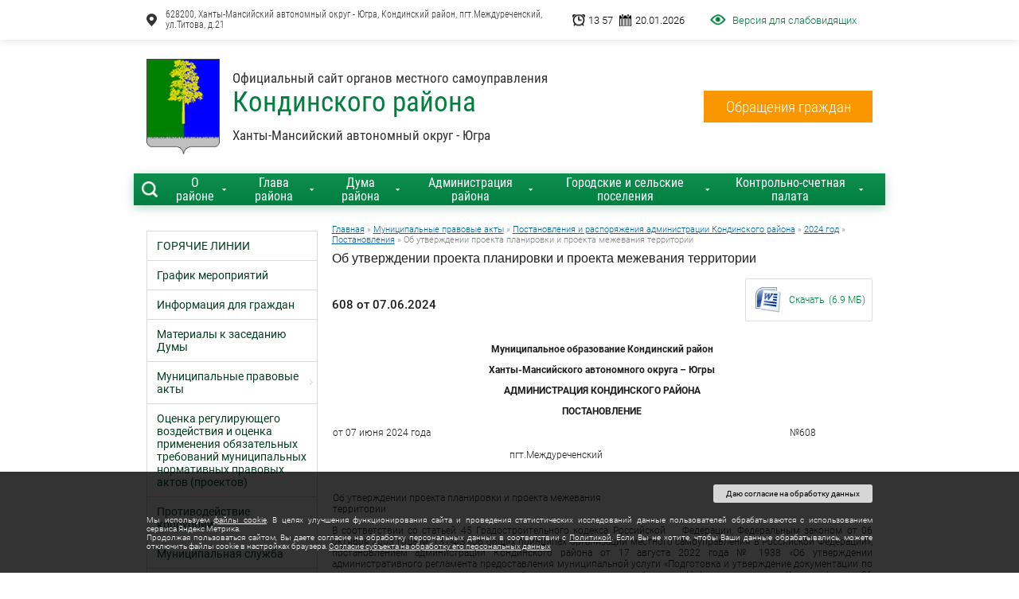

--- FILE ---
content_type: text/html; charset=UTF-8
request_url: https://admkonda.ru/documents/22696.html
body_size: 70053
content:
<!DOCTYPE html>
<html>
	<head><meta name="Content-Type" content="text/html; charset=utf-8" />
<script language="javascript" type="text/javascript" src="/cms_js/jquery.js"></script>
<script language="javascript" type="text/javascript" src="/cms_js/jquery.cookie.js"></script>
<script language="javascript" type="text/javascript" src="/pphoto/jquery.prettyPhoto.js"></script>
<script language="javascript" type="text/javascript" src="/cms_js/pickmeup.min.js"></script>
<script language="javascript" type="text/javascript" src="/cms_js/kl83.js"></script>
<script language="javascript" type="text/javascript" src="/inc_filemanager/standalone.js"></script>
<script language="javascript" type="text/javascript" src="/cms_js/polls.js"></script>
<script language="javascript" type="text/javascript" src="/cms_js/jwplayer/jwplayer.js"></script>
<script language="javascript" type="text/javascript" src="/cms_js/videogallery.js"></script>
<script language="javascript" type="text/javascript" src="/cms_js/cookie-accept.js"></script>
<script language="javascript" type="text/javascript" src="/cms_js/editlog.js"></script>
<script language="javascript" type="text/javascript" src="/cms_js/jquery.nivo.slider.js"></script>
<script language="javascript" type="text/javascript" src="/cms_js/documents-signature.js"></script>
<link rel="stylesheet" href="/pphoto/prettyPhoto.css" />
<link rel="stylesheet" href="/cms_css/nivo-slider.css" />
<link rel="stylesheet" href="/cms_css/nivo-slider-theme/default.css" />
<link rel="stylesheet" href="/cms_css/pickmeup.css" />
<link rel="stylesheet" href="/cms_css/kl83.css" />
<link rel="stylesheet" href="/cms_css/client-form.css" />
<link rel="stylesheet" href="/cms_css/polls.css" />
<link rel="stylesheet" href="/cms_css/photogallery.css" />
<link rel="stylesheet" href="/cms_css/videogallery.css" />
<link rel="stylesheet" href="/cms_css/documents.css" /><title>Кондинский район | Об утверждении проекта планировки и проекта межевания территории</title><meta name="keywords" content=""/><meta name="description" content=""/>
		<meta http-equiv="X-UA-Compatible" content="IE=edge">
		<meta name="viewport" content="width=device-width, initial-scale=1">
		
		<link rel="icon" sizes="64x64" type="image/png" href="/favicon.png"/>
		
		<!-- Bootstrap -->
		<link href="/bootstrap5/bootstrap.css" rel="stylesheet"/>
		
		<!-- Fontawesome5 -->
		<link href="/cms_css/fontawesome/css/all.css" rel="stylesheet"/>
		
				
        <link href="/css/fonts/roboto/stylesheet.css" rel="stylesheet" />
        <link href="/css/fonts/roboto-condensed/stylesheet.css" rel="stylesheet" />
		
		<link rel="stylesheet" href="/js/swiper/swiper.min.css"/>
		<script src="/js/swiper/swiper.min.js"></script>
		
		<link href="/css/base.css" rel="stylesheet"/>
		
		<!-- Изменение цветовой гаммы -->
		<link href="/colors/2/color-patch.css" rel="stylesheet"/>
		
		<script type="text/javascript" src="/js/base.js"></script>
	</body>
	
	<body>
		
		<div class="tmpl-header-line">
			<div class="container">
				<div class="block-wrapper">
					
					<div class="block1">
						<div class="tmpl-address d-none d-sm-block">628200, Ханты-Мансийский автономный округ - Югра, Кондинский район, пгт.Междуреченский, ул.Титова, д.21</div>
					</div>
					
					<div class="block2">
						
						<div class="tmpl-timedate-wrapper d-none d-md-block">
							<div class="tmpl-timedate">
								<div class="Time"></div>
								<div class="Day"></div>
							</div>
						</div>
										
						<div class="tmpl-version d-none d-sm-block" id="check-look"><span>Версия для слабовидящих</span><div class="vertfix"></div></div>
						
					</div>
				
				</div>
			</div>
		</div>
		
		<div class="tmpl-header">
			<div class="container page" style="position:relative">
				<div class="block-wrapper">
					
					<div class="tmpl-sitename-body">
						<div class="tmpl-gerb"><p><a href="/"><img src="/tinybrowser/images/gerb0.png" alt="изображение герба администрации Кондинского района" width="103" height="135" /></a></p></div>
						<div class="tmpl-sitename"><div class="tmpl-sub">Официальный сайт органов местного самоуправления</div>
<p><a title="ссылка ведущая на главную страницу сайта" href="/">Кондинского района</a></p>
<div class="tmpl-small">Ханты-Мансийский автономный округ - Югра</div></div>
					</div>
					
					<div class="tmpl-contacts-top">
												<a href="/letters/index.html" class="tmpl-priemnaya mt-0">Обращения граждан</a>
					</div>
					
				</div>
			</div>
		</div>
		
		<div class="tmpl-mainmenu-wrapper">
			<div class="container tmpl-mainmenu">
				<div class="tmpl-search d-none d-sm-block" title="Поиск по сайту"></div>
				<div id="search" class="d-none d-sm-block">
					<form action="/index.html">
						<input type="hidden" name="action" value="search"/>
						<input type="text" placeholder="Поиск по сайту" name="text"/>
					</form>
				</div>
				<nav class="navbar navbar-expand-sm">
					<a href="/index.html?action=search" class="tmpl-search-link"></a>
					<button class="navbar-toggler" type="button" data-bs-toggle="collapse" data-bs-target="#navbarNav" aria-controls="navbarNav" aria-expanded="false" aria-label="Toggle navigation">
						<div class="nav-icon-wrapper">
							<div class="nav-icon">
								<span></span>
								<span></span>
								<span></span>
							</div>
						</div>
					</button>
					<div class="navbar-brand d-flex d-sm-none">Меню</div>
					<div class="collapse navbar-collapse" id="navbarNav">
						<ul class="navbar-nav"><li class="nav-item dropdown inactive submenu-exist"><a href="#" class="nav-link">О районе</a><ul class="dropdown-menu"><li class="inactive"><a href="/12-noyabrya-den-obrazovaniya-kondinskogo-rayona.html">12 ноября - день образования Кондинского района</a></li><li class="inactive"><a href="/sovremennyy-oblik-kondy.html">Современный облик Конды</a></li><li class="inactive"><a href="/oficial-nye-simvoly.html">Официальные символы</a></li><li class="inactive"><a href="/ustav-rayona.html">Устав</a></li><li class="inactive"><a href="/nagrady-kondinskogo-rayona.html">Награды Кондинского района</a></li><li class="inactive"><a href="/pamyatniki-i-obeliski-kondinskogo-rayona-0.html">Памятники и обелиски Кондинского района</a></li><li class="inactive"><a href="/ser-kondinkogo-rayona.html">Стратегия социально-экономического развития Кондинского района</a></li><li class="inactive"><a href="/raion-sotrudnichestvo.html">Сотрудничество</a></li><li class="inactive"><a href="/smi.html">СМИ</a></li><li class="inactive"><a href="/turizm.html">Туризм</a></li><li class="inactive"><a href="/obshcestvennye-sovety.html">Общественные советы</a></li><li class="inactive"><a href="/obshcestvennye-ob-edineniya-i-nko.html">Общественные объединения и НКО</a></li></ul></li><li class="nav-item dropdown inactive submenu-exist"><a href="#" class="nav-link">Глава района</a><ul class="dropdown-menu"><li class="inactive"><a href="/glava-rayona.html">Глава района</a></li><li class="inactive"><a href="/polnomochiya-glavy-rayona.html">Полномочия главы района</a></li><li class="inactive"><a href="/otchety-i-doklady-glavy-rayona.html">Отчеты и доклады главы района</a></li></ul></li><li class="nav-item dropdown inactive submenu-exist"><a href="#" class="nav-link">Дума района</a><ul class="dropdown-menu"><li class="inactive"><a href="/dumaKR.html">Общая информация</a></li><li class="inactive"><a href="/deputaty.html">Депутаты</a></li><li class="inactive"><a href="/predsedatel-dumy-kondinskogo-rayona.html">Председатель Думы Кондинского района</a></li><li class="inactive"><a href="/struktura-dumy-kondinskogo-rayona.html">Структура Думы Кондинского района</a></li><li class="inactive"><a href="/deputatskaya-fraktciya-vpp-edinaya-rossiya-v-dume-kondinskogo-rayona.html">Депутатские объединения</a></li><li class="inactive"><a href="/lichnyy-priem-grazhdan-duma.html">Обращения граждан</a></li><li class="inactive"><a href="/zasedaniya-dumy.html">Заседания Думы</a></li><li class="inactive"><a href="http://admkonda.ru/documents/7.html">Решения Думы района</a></li><li class="inactive"><a href="/poryadok-obzhalovaniya-munitcipal-nykh-pravovykh-aktov.html">Порядок обжалования МПА</a></li><li class="inactive"><a href="/monitoring-pravoprimeneniya.html">Мониторинг правоприменения</a></li><li class="inactive"><a href="/obshcestvennye-obsuzhdeniya-i-publichnye-slushaniya-po-proektam-mpa-dumy-rayona.html">Общественные обсуждения и публичные слушания по проектам МПА Думы района</a></li><li class="inactive"><a href="/informatciya-o-rezul-tatakh-proverok.html">Информация о результатах проверок</a></li><li class="inactive"><a href="/duma-informatcionnye-sistemy.html">Информационные системы</a></li></ul></li><li class="nav-item dropdown inactive submenu-exist"><a href="#" class="nav-link">Администрация района</a><ul class="dropdown-menu"><li class="inactive"><a href="/adm-KR.html">Общая информация</a></li><li class="inactive"><a href="/admkr.html">Руководство</a></li><li class="inactive"><a href="/struktura-administratcii-kondinskogo-rayona.html">Структура администрации</a></li><li class="inactive"><a href="/polnomochiya-administratcii-rayona.html">Полномочия администрации района</a></li><li class="inactive"><a href="/pryamye-e-firy-glavy-rayona-i-ego-zamestiteley.html">Прямые эфиры главы района и его заместителей</a></li><li class="inactive"><a href="/lichnyy-priem-grazhdan.html">Обращения граждан</a></li><li class="inactive"><a href="/komissii-i-sovety-0.html">Комиссии и Советы</a></li><li class="inactive"><a href="/gosudarstvennye-i-munitcipal-nye-uslugi.html">Государственные и муниципальные услуги</a></li><li class="inactive"><a href="/adm-mz.html">Муниципальный заказ</a></li><li class="inactive"><a href="/adm-programmy.html">Муниципальные программы</a></li><li class="inactive"><a href="/munitcipal-nyy-kontrol.html">Муниципальный контроль</a></li><li class="inactive"><a href="/podvedomstvennye-uchrezhdeniya.html">Подведомственные учреждения</a></li><li class="inactive"><a href="/documents/534.html">Муниципальные правовые акты</a></li><li class="inactive"><a href="/poryadok-obzhalovaniya-mpa-2.html">Порядок обжалования МПА</a></li><li class="inactive"><a href="/adm-monitoring-pravoprimeneniya.html">Мониторинг правоприменения</a></li><li class="inactive"><a href="/sotcial-no-trudovye-otnosheniya.html">Социально-трудовые отношения</a></li><li class="inactive"><a href="/informacionnye-sistemy.html">Информационные системы</a></li></ul></li><li class="nav-item dropdown inactive submenu-exist"><a href="#" class="nav-link">Городские и сельские поселения </a><ul class="dropdown-menu"><li class="inactive"><a href="/gp-kondinskoe.html">гп. Кондинское</a></li><li class="inactive"><a href="http://admkuma.ru">гп. Куминский</a></li><li class="inactive"><a href="http://www.lugovoikonda.ru/">гп. Луговой</a></li><li class="inactive"><a href="/gp-mezhdurechenskiy.html">гп. Междуреченский</a></li><li class="inactive"><a href="/gp-mortka.html">гп. Мортка</a></li><li class="inactive"><a href="/sp-bolchary.html">сп. Болчары</a></li><li class="inactive"><a href="/sp-Leushi.html">сп. Леуши</a></li><li class="inactive"><a href="http://admmul.ru/">сп. Мулымья</a></li><li class="inactive"><a href="http://adm-polov.ru/">сп. Половинка</a></li><li class="inactive"><a href="http://www.shugur.ru/">сп. Шугур</a></li><li class="inactive"><a href="/rezul-taty-e-ffektivnosti-deyatel-nosti-omsu-gorodskikh-i-sel-skikh-poseleniy.html">Результаты эффективности деятельности ОМСУ городских и сельских поселений</a></li></ul></li><li class="nav-item dropdown inactive submenu-exist"><a href="/ksp.html" class="nav-link">Контрольно-счетная палата</a><ul class="dropdown-menu"><li class="inactive"><a href="/ksp.html">Общая информация</a></li><li class="inactive"><a href="/ksp-normativnye-pravovye-akty.html">Нормативные правовые акты</a></li><li class="inactive"><a href="/informatciya-o-deyatel-nosti-ksp.html">Информация о деятельности КСП</a></li><li class="inactive"><a href="/obrashceniya-grazhdan.html">Обращения граждан</a></li></ul></li></ul>
						<div class="d-sm-none"><ul class="navbar-nav"><li class="nav-item dropdown inactive "><a href="/goryachie-linii.html" class="nav-link">ГОРЯЧИЕ ЛИНИИ</a></li><li class="nav-item dropdown inactive "><a href="/grafik-meropriyatiy.html" class="nav-link">График мероприятий</a></li><li class="nav-item dropdown inactive "><a href="/informatciya-dlya-grazhdan.html" class="nav-link">Информация для граждан</a></li><li class="nav-item dropdown inactive "><a href="/materialy-k-zasedaniyu-dumy-1.html" class="nav-link">Материалы к заседанию Думы</a></li><li class="nav-item dropdown inactive submenu-exist"><a href="/documents/index.html" class="nav-link">Муниципальные правовые акты</a><ul class="dropdown-menu"><li class="inactive"><a href="/documents/8.html">Постановления и распоряжения главы района</a></li><li class="inactive"><a href="/documents/7180.html">Постановления и распоряжения председателя Думы Кондинского района</a></li><li class="inactive"><a href="/documents/7.html">Решения Думы Кондинского района</a></li><li class="inactive"><a href="/documents/534.html">Постановления и распоряжения администрации Кондинского района</a></li><li class="inactive"><a href="/documents/12319.html">Городское поселение Междуреченский</a></li><li class="inactive"><a href="/documents/1515.html">Городское поселение Мортка</a></li><li class="inactive"><a href="/documents/12320.html">Городское поселение Кондинское</a></li><li class="inactive"><a href="/documents/12317.html">Сельское поселение Болчары</a></li><li class="inactive"><a href="/documents/12321.html">Сельское поселение Леуши</a></li><li class="inactive"><a href="/documents/6736.html">Модельные правовые акты</a></li><li class="inactive"><a href="/documents/10216.html">Соглашения</a></li></ul></li><li class="nav-item dropdown inactive "><a href="/otcenka-reguliruyushcego-vozdeystviya.html" class="nav-link">Оценка регулирующего воздействия и оценка применения обязательных требований муниципальных нормативных правовых актов (проектов)</a></li><li class="nav-item dropdown inactive submenu-exist"><a href="#" class="nav-link">Противодействие коррупции</a><ul class="dropdown-menu"><li class="inactive"><a href="/obratnaya-svyaz-dlya-soobshceniy-o-faktakh-korruptcii.html">ТЕЛЕФОН ДОВЕРИЯ. Сообщи о коррупции</a></li><li class="inactive"><a href="/nezavisimaya-antikorruptcionnaya-e-kspertiza.html">Независимая антикоррупционная экспертиза</a></li><li class="inactive"><a href="/normativnye-pravovye-i-inye-akty-v-sfere-protivodeystviya-korruptcii.html">Нормативные правовые акты и иные акты в сфере противодействия коррупции</a></li><li class="inactive"><a href="/metodicheskie-materialy.html">Методические материалы</a></li><li class="inactive"><a href="/mezhvedomstvennyy-sovet-protiv-korr.html">Межведомственный Совет</a></li><li class="inactive"><a href="/plan-protivodeystviya-korruptcii-v-kondinskom-rayone.html">План противодействия коррупции</a></li><li class="inactive"><a href="/vnedrenie-antikorruptcionnykh-standartov-v-organizatciyakh.html">Внедрение антикоррупционных стандартов в организациях</a></li><li class="inactive"><a href="/profilaktika-korruptcii.html">Профилактика коррупции</a></li><li class="inactive"><a href="/formy-blanki.html">Формы документов, связанных с противодействием коррупции, для заполнения</a></li><li class="inactive"><a href="/o-predstavlenii-grazhdanami-pretenduyushcimi-na-zameshcenie-munitcipal-nykh-dolzhnostey-svedeniy-o-dokhodakh-ob-imushcestve-i-obyazatel-stvakh-imushcestvennogo-kharaktera.html">О представлении гражданами, претендующими на замещение муниципальных должностей, сведений о доходах, об имуществе и обязательствах имуще</a></li><li class="inactive"><a href="/o-predstavlenii-svedeniy-o-dokhodakh-raskhodakh-ob-imushcestve-i-obyazatel-stvakh-imushcestvennogo-kharaktera.html">О представлении сведений о доходах, расходах, об имуществе и обязательствах имущественного характера</a></li><li class="inactive"><a href="/svedeniya-o-dokhodakh-raskhodakh-ob-imushcestve-i-obyazatel-stvakh-imushcestvennogo-kharaktera-0.html">Сведения о доходах, расходах, об имуществе и обязательствах имущественного характера</a></li><li class="inactive"><a href="/svedeniya-o-srednemesyachnoy-zarabotnoy-plate.html">Сведения о среднемесячной заработной плате</a></li><li class="inactive"><a href="/korrup-deyatel-nost-komissii-konflikta-interesov.html">Деятельность комиссии по соблюдению требований к служебному поведению и урегулированию конфликта интересов</a></li><li class="inactive"><a href="/doklady-otchety-obzory-statisticheskaya-informatciya-0.html">Доклады, отчеты, обзоры, статистическая информация</a></li><li class="inactive"><a href="/chasto-zadavaemye-voprosy-0.html">Часто задаваемые вопросы</a></li></ul></li><li class="nav-item dropdown inactive "><a href="/munitcipal-naya-sluzhba-0.html" class="nav-link">Муниципальная служба</a></li><li class="nav-item dropdown inactive submenu-exist"><a href="http://admkonda.ru/komfin.html" class="nav-link">Бюджет</a><ul class="dropdown-menu"><li class="inactive"><a href="#">Открытый бюджет</a></li><li class="inactive"><a href="#">Бюджет для граждан</a></li><li class="inactive"><a href="/initciativnye-proekty.html">Народный бюджет</a></li><li class="inactive"><a href="/nalog-informatciya-dlya-grazhdan.html">Налоговая страничка</a></li><li class="inactive"><a href="/obzory-raskhodov.html">Обзоры расходов</a></li><li class="inactive"><a href="/munitcipal-nyy-dolg.html">Муниципальный долг</a></li><li class="inactive"><a href="/budzhet-normativnye-dokumenty.html">Нормативные документы</a></li><li class="inactive"><a href="/mezhbyudzhetnye-transferty-poseleniyam-rayona.html">Межбюджетные трансферты поселениям района</a></li><li class="inactive"><a href="/finansovaya-gramotnost-naseleniya.html">Финансовая грамотность населения</a></li></ul></li><li class="nav-item dropdown inactive "><a href="/proektnoe-upravlenie.html" class="nav-link">Проектное управление</a></li><li class="nav-item dropdown inactive "><a href="/adm-investitcionnaya-deyatel-nost.html" class="nav-link">Инвестиционная деятельность</a></li><li class="nav-item dropdown inactive "><a href="/innovatcionnaya-deyatel-nost.html" class="nav-link">Инновационная деятельность</a></li><li class="nav-item dropdown inactive "><a href="/invest-razvitie-konkurentcii.html" class="nav-link">Развитие конкуренции</a></li><li class="nav-item dropdown inactive "><a href="/antimonopol-nyy-komplaens.html" class="nav-link">Антимонопольный комплаенс</a></li><li class="nav-item dropdown inactive "><a href="/auktciony-i-konkursy.html" class="nav-link">Аукционы, конкурсы, публичные сервитуты, отбор юридических и физических лиц</a></li><li class="nav-item dropdown inactive "><a href="/go-i-xc.html" class="nav-link">Защита населения от ЧС</a></li><li class="nav-item dropdown inactive "><a href="/upravlenie-arkhitektury-i-gradostroitel-stva-administratcii-kondinskogo-rayona.html" class="nav-link">Градостроительная деятельность</a></li><li class="nav-item dropdown inactive submenu-exist"><a href="/zhil-e.html" class="nav-link">Жилье</a><ul class="dropdown-menu"><li class="inactive"><a href="/uluchshenie-zhilishcnykh-usloviy-grazhdan.html">Улучшение жилищных условий граждан</a></li><li class="inactive"><a href="/sokrashcenie-neprigodnogo-dlya-prozhivaniya-zhilishcnogo-fonda.html">Сокращение непригодного для проживания жилищного фонда</a></li><li class="inactive"><a href="/pereselenie-iz-avariynogo-zhil-ya.html">Переселение из аварийного жилья</a></li></ul></li><li class="nav-item dropdown inactive submenu-exist"><a href="/imushcestvennye-otnosheniya.html" class="nav-link">Имущественные отношения</a><ul class="dropdown-menu"><li class="inactive"><a href="/munitcipal-naya-sobstvennost.html">Муниципальная собственность</a></li><li class="inactive"><a href="/vyyavlenie-pravoobladateley-ob-ektov-nedvizhimosti-i-zemel-nykh-uchastkov.html">Выявление правообладателей объектов недвижимости и земельных участков</a></li><li class="inactive"><a href="https://depgosim.admhmao.ru/upravlenie-rasporyazheniya-gosudarstvennym-imushchestvom/privatizatsiya-i-arenda/prodazha-gosudarstvennogo-imushchestva/">Продажа государственного имущества</a></li></ul></li><li class="nav-item dropdown inactive "><a href="/upravlenie-po-prirodnym-resursam-i-e-kologii-administratcii-kondinskogo-rayona.html" class="nav-link">Земельные отношения</a></li><li class="nav-item dropdown inactive "><a href="/prom-agropromyshlennyy-kompleks-kondinskogo-rayona.html" class="nav-link">Агропромышленный комплекс Кондинского района</a></li><li class="nav-item dropdown inactive "><a href="/promyshlennost.html" class="nav-link">Промышленность</a></li><li class="nav-item dropdown inactive "><a href="/maloe-i-srednee-predprinimatel-stvo-0.html" class="nav-link">Малое и среднее предпринимательство</a></li><li class="nav-item dropdown inactive "><a href="/prom-malochislennye-narody-severa.html" class="nav-link">Коренные малочисленные народы Севера</a></li><li class="nav-item dropdown inactive "><a href="/mu-podderzhka-dostupa-nemunitcipal-nykh-organizatciy-kommercheskikh-nekommercheskikh-k-predostavleniyu-uslug-v-sotcial-noy-sfere.html" class="nav-link">Информация для немуниципальных поставщиков социальных услуг, в том числе СОНКО</a></li><li class="nav-item dropdown inactive "><a href="/natcional-nye-proekty.html" class="nav-link">Национальные проекты</a></li><li class="nav-item dropdown inactive "><a href="/antiterroristicheskaya-komissiya.html" class="nav-link">Противодействие терроризму и его идеологии</a></li><li class="nav-item dropdown inactive "><a href="/pushkinskaya-karta-0.html" class="nav-link">Пушкинская карта</a></li><li class="nav-item dropdown inactive "><a href="/kul-tura-dlya-shkol-nikov.html" class="nav-link">Культура для школьников</a></li><li class="nav-item dropdown inactive "><a href="/letniy-otdykh.html" class="nav-link">Летний отдых</a></li><li class="nav-item dropdown inactive "><a href="/dorozhnaya-deyatel-nost.html" class="nav-link">Дорожная деятельность</a></li><li class="nav-item dropdown inactive "><a href="/moy-brend.html" class="nav-link">МОЙ БРЕНД</a></li><li class="nav-item dropdown inactive "><a href="/personal-nye-dannye.html" class="nav-link">О персональных данных</a></li><li class="nav-item dropdown inactive "><a href="https://data.admhmao.ru/datasets/?mo=kondinskyR" class="nav-link">Открытые данные</a></li><li class="nav-item dropdown inactive "><a href="/obshcestvennoe-obsuzhdenie.html" class="nav-link">Общественное обсуждение </a></li><li class="nav-item dropdown inactive "><a href="/informatciya-dlya-grazhdan-v-sfere-ritual-nykh-uslug.html" class="nav-link">Похоронное дело (Ритуальные услуги)</a></li><li class="nav-item dropdown inactive "><a href="/gosudarstvennye-organy-i-uchrezhdeniya-0.html" class="nav-link">Государственные органы и учреждения</a></li><li class="nav-item dropdown inactive "><a href="/territorial-noe-obshcestvennoe-samoupravlenie.html" class="nav-link">Территориальное общественное самоуправление</a></li><li class="nav-item dropdown inactive "><a href="https://ikhmao.ru/izbiratelnie-komissii/kondinskiy_rayon/" class="nav-link">Территориальная избирательная комиссия</a></li></ul></div>
					</div>
				</nav>
			</div>
		</div>
		
				
		<div class="container tmpl-page page">
			<div class="row">
				
				<div class="col-xl-2 col-lg-3 col-md-3 col-sm-4 tmpl-leftside">
					<div class="tmpl-banners sidebar">
	
</div><div class="tmpl-leftmenu d-none d-sm-block">
	<ul class="nav flex-column"><li class="dropdown  inactive"><a href="/goryachie-linii.html">ГОРЯЧИЕ ЛИНИИ</a></li><li class="dropdown  inactive"><a href="/grafik-meropriyatiy.html">График мероприятий</a></li><li class="dropdown  inactive"><a href="/informatciya-dlya-grazhdan.html">Информация для граждан</a></li><li class="dropdown  inactive"><a href="/materialy-k-zasedaniyu-dumy-1.html">Материалы к заседанию Думы</a></li><li class="dropdown submenu-exist inactive"><a href="/documents/index.html">Муниципальные правовые акты</a><ul><li class="inactive"><a href="/documents/8.html">Постановления и распоряжения главы района</a></li><li class="inactive"><a href="/documents/7180.html">Постановления и распоряжения председателя Думы Кондинского района</a></li><li class="inactive"><a href="/documents/7.html">Решения Думы Кондинского района</a></li><li class="inactive"><a href="/documents/534.html">Постановления и распоряжения администрации Кондинского района</a></li><li class="inactive"><a href="/documents/12319.html">Городское поселение Междуреченский</a></li><li class="inactive"><a href="/documents/1515.html">Городское поселение Мортка</a></li><li class="inactive"><a href="/documents/12320.html">Городское поселение Кондинское</a></li><li class="inactive"><a href="/documents/12317.html">Сельское поселение Болчары</a></li><li class="inactive"><a href="/documents/12321.html">Сельское поселение Леуши</a></li><li class="inactive"><a href="/documents/6736.html">Модельные правовые акты</a></li><li class="inactive"><a href="/documents/10216.html">Соглашения</a></li></ul></li><li class="dropdown  inactive"><a href="/otcenka-reguliruyushcego-vozdeystviya.html">Оценка регулирующего воздействия и оценка применения обязательных требований муниципальных нормативных правовых актов (проектов)</a></li><li class="dropdown submenu-exist inactive"><a>Противодействие коррупции</a><ul><li class="inactive"><a href="/obratnaya-svyaz-dlya-soobshceniy-o-faktakh-korruptcii.html">ТЕЛЕФОН ДОВЕРИЯ. Сообщи о коррупции</a></li><li class="inactive"><a href="/nezavisimaya-antikorruptcionnaya-e-kspertiza.html">Независимая антикоррупционная экспертиза</a></li><li class="inactive"><a href="/normativnye-pravovye-i-inye-akty-v-sfere-protivodeystviya-korruptcii.html">Нормативные правовые акты и иные акты в сфере противодействия коррупции</a></li><li class="inactive"><a href="/metodicheskie-materialy.html">Методические материалы</a></li><li class="inactive"><a href="/mezhvedomstvennyy-sovet-protiv-korr.html">Межведомственный Совет</a></li><li class="inactive"><a href="/plan-protivodeystviya-korruptcii-v-kondinskom-rayone.html">План противодействия коррупции</a></li><li class="inactive"><a href="/vnedrenie-antikorruptcionnykh-standartov-v-organizatciyakh.html">Внедрение антикоррупционных стандартов в организациях</a></li><li class="inactive"><a href="/profilaktika-korruptcii.html">Профилактика коррупции</a></li><li class="inactive"><a href="/formy-blanki.html">Формы документов, связанных с противодействием коррупции, для заполнения</a></li><li class="inactive"><a href="/o-predstavlenii-grazhdanami-pretenduyushcimi-na-zameshcenie-munitcipal-nykh-dolzhnostey-svedeniy-o-dokhodakh-ob-imushcestve-i-obyazatel-stvakh-imushcestvennogo-kharaktera.html">О представлении гражданами, претендующими на замещение муниципальных должностей, сведений о доходах, об имуществе и обязательствах имуще</a></li><li class="inactive"><a href="/o-predstavlenii-svedeniy-o-dokhodakh-raskhodakh-ob-imushcestve-i-obyazatel-stvakh-imushcestvennogo-kharaktera.html">О представлении сведений о доходах, расходах, об имуществе и обязательствах имущественного характера</a></li><li class="inactive"><a href="/svedeniya-o-dokhodakh-raskhodakh-ob-imushcestve-i-obyazatel-stvakh-imushcestvennogo-kharaktera-0.html">Сведения о доходах, расходах, об имуществе и обязательствах имущественного характера</a></li><li class="inactive"><a href="/svedeniya-o-srednemesyachnoy-zarabotnoy-plate.html">Сведения о среднемесячной заработной плате</a></li><li class="inactive"><a href="/korrup-deyatel-nost-komissii-konflikta-interesov.html">Деятельность комиссии по соблюдению требований к служебному поведению и урегулированию конфликта интересов</a></li><li class="inactive"><a href="/doklady-otchety-obzory-statisticheskaya-informatciya-0.html">Доклады, отчеты, обзоры, статистическая информация</a></li><li class="inactive"><a href="/chasto-zadavaemye-voprosy-0.html">Часто задаваемые вопросы</a></li></ul></li><li class="dropdown  inactive"><a href="/munitcipal-naya-sluzhba-0.html">Муниципальная служба</a></li><li class="dropdown submenu-exist inactive"><a href="http://admkonda.ru/komfin.html">Бюджет</a><ul><li class="inactive"><a>Открытый бюджет</a><ul><li class="inactive"><a href="/planirovanie-byudzheta.html">Планирование бюджета</a></li><li class="inactive"><a href="/budzhet-ispolnenie-byudzheta.html">Исполнение бюджета</a></li><li class="inactive"><a href="/nalogovaya-i-byudzhetnaya-politika.html">Налоговая, долговая и бюджетная политика</a></li><li class="inactive"><a href="/mezhbyudzhetnye-transferty-poseleniyam-rayona.html">Межбюджетные отношения</a></li><li class="inactive"><a href="/monitoring-kachestva-finansovogo-menedzhmenta.html">Мониторинг качества финансового менеджмента</a></li><li class="inactive"><a href="/reestr-raskhodnykh-obyazatel-stv-budget.html">Реестр расходных обязательств</a></li><li class="inactive"><a href="/b-f-otcenka-kachestva-organizatcii-i-osushcestvleniya-byudzhetnogo-protcessa-poseleniy-kondinskogo-rayona.html">Оценка качества организации и осуществления бюджетного процесса поселений Кондинского района</a></li><li class="inactive"><a href="/byudzhet-komissii.html">Комиссии</a></li><li class="inactive"><a href="/byudzhet-informatciya-o-proverkakh.html">Финансовый контроль</a></li><li class="inactive"><a href="http://admkonda.ru/tinybrowser/files/ksp/2020/ksp-plan-raboty-na-1-polugodie-2021-goda.pdf">План контроля</a></li><li class="inactive"><a href="http://admkonda.ru/obshcestvennoe-obsuzhdenie.html">Общественное участие</a></li></ul></li><li class="inactive"><a>Бюджет для граждан</a><ul><li class="inactive"><a href="/budget-virtual-naya-priemnaya.html">Виртуальная приемная</a></li><li class="inactive"><a href="/broshyura-byudzhet-dlya-grazhdan.html">Брошюра "Бюджет для граждан"</a></li><li class="inactive"><a href="/initciativnye-proekty.html">Инициативные проекты</a></li><li class="inactive"><a href="/resheniya-o-byudzhete.html">Решения Думы о бюджете Кондинского района</a></li><li class="inactive"><a href="/ispolnenie-na-otchetnuyu-datu.html">Отчеты об исполнении бюджета Кондинского района</a></li><li class="inactive"><a href="/plan-bujet-publichnye-slushaniya.html">Публичные слушания по проекту бюджета</a></li><li class="inactive"><a href="/publichnye-slushaniya.html">Публичные слушания по исполнению бюджета</a></li><li class="inactive"><a href="http://admkonda.ru/adm-programmy.html">Муниципальные программы</a></li><li class="inactive"><a href="/munitcipal-nyy-dolg.html">Муниципальный долг</a></li><li class="inactive"><a href="http://admkonda.ru/ser-kondinkogo-rayona.html">Социально-экономическое развитие муниципального образования Кондинский район</a></li><li class="inactive"><a href="/analiticheskie-stat-i-tele-i-radioprogrammy.html">Аналитические статьи, теле- и радиопрограммы</a></li><li class="inactive"><a href="/mery-po-obespecheniyu-ispolneniya-byudzheta.html">Мобилизация дополнительных доходов</a></li><li class="inactive"><a href="https://www.nalog.ru/rn86/service/tax/">Информация о налоговых льготах</a></li><li class="inactive"><a href="/finansovaya-gramotnost-naseleniya.html">Финансовая грамотность населения</a></li><li class="inactive"><a href="http://budget.gov.ru/epbs/faces/p/Данные%20и%20сервисы/Глоссарий?_adf.ctrl-state=jg9x68j7i_4&regionId=45">Термины и понятия</a></li><li class="inactive"><a href="/budzhet-obratnaya-svyaz.html">Обратная связь</a></li></ul></li><li class="inactive"><a href="/initciativnye-proekty.html">Народный бюджет</a></li><li class="inactive"><a href="/nalog-informatciya-dlya-grazhdan.html">Налоговая страничка</a></li><li class="inactive"><a href="/obzory-raskhodov.html">Обзоры расходов</a><ul><li class="inactive"><a href="/obzor-raskhodov-2021-god.html">2021 год</a></li><li class="inactive"><a href="/obzor-raskhodov-2022-god.html">2022 год</a></li><li class="inactive"><a href="/obzor-raskhodov-2023-god.html">2023 год</a></li></ul></li><li class="inactive"><a href="/munitcipal-nyy-dolg.html">Муниципальный долг</a></li><li class="inactive"><a href="/budzhet-normativnye-dokumenty.html">Нормативные документы</a></li><li class="inactive"><a href="/mezhbyudzhetnye-transferty-poseleniyam-rayona.html">Межбюджетные трансферты поселениям района</a></li><li class="inactive"><a href="/finansovaya-gramotnost-naseleniya.html">Финансовая грамотность населения</a></li></ul></li><li class="dropdown  inactive"><a href="/proektnoe-upravlenie.html">Проектное управление</a></li><li class="dropdown  inactive"><a href="/adm-investitcionnaya-deyatel-nost.html">Инвестиционная деятельность</a></li><li class="dropdown  inactive"><a href="/innovatcionnaya-deyatel-nost.html">Инновационная деятельность</a></li><li class="dropdown  inactive"><a href="/invest-razvitie-konkurentcii.html">Развитие конкуренции</a></li><li class="dropdown  inactive"><a href="/antimonopol-nyy-komplaens.html">Антимонопольный комплаенс</a></li><li class="dropdown  inactive"><a href="/auktciony-i-konkursy.html">Аукционы, конкурсы, публичные сервитуты, отбор юридических и физических лиц</a></li><li class="dropdown  inactive"><a href="/go-i-xc.html">Защита населения от ЧС</a></li><li class="dropdown  inactive"><a href="/upravlenie-arkhitektury-i-gradostroitel-stva-administratcii-kondinskogo-rayona.html">Градостроительная деятельность</a></li><li class="dropdown submenu-exist inactive"><a href="/zhil-e.html">Жилье</a><ul><li class="inactive"><a href="/uluchshenie-zhilishcnykh-usloviy-grazhdan.html">Улучшение жилищных условий граждан</a></li><li class="inactive"><a href="/sokrashcenie-neprigodnogo-dlya-prozhivaniya-zhilishcnogo-fonda.html">Сокращение непригодного для проживания жилищного фонда</a></li><li class="inactive"><a href="/pereselenie-iz-avariynogo-zhil-ya.html">Переселение из аварийного жилья</a></li></ul></li><li class="dropdown submenu-exist inactive"><a href="/imushcestvennye-otnosheniya.html">Имущественные отношения</a><ul><li class="inactive"><a href="/munitcipal-naya-sobstvennost.html">Муниципальная собственность</a></li><li class="inactive"><a href="/vyyavlenie-pravoobladateley-ob-ektov-nedvizhimosti-i-zemel-nykh-uchastkov.html">Выявление правообладателей объектов недвижимости и земельных участков</a></li><li class="inactive"><a href="https://depgosim.admhmao.ru/upravlenie-rasporyazheniya-gosudarstvennym-imushchestvom/privatizatsiya-i-arenda/prodazha-gosudarstvennogo-imushchestva/">Продажа государственного имущества</a></li></ul></li><li class="dropdown  inactive"><a href="/upravlenie-po-prirodnym-resursam-i-e-kologii-administratcii-kondinskogo-rayona.html">Земельные отношения</a></li><li class="dropdown  inactive"><a href="/prom-agropromyshlennyy-kompleks-kondinskogo-rayona.html">Агропромышленный комплекс Кондинского района</a></li><li class="dropdown  inactive"><a href="/promyshlennost.html">Промышленность</a></li><li class="dropdown  inactive"><a href="/maloe-i-srednee-predprinimatel-stvo-0.html">Малое и среднее предпринимательство</a></li><li class="dropdown  inactive"><a href="/prom-malochislennye-narody-severa.html">Коренные малочисленные народы Севера</a></li><li class="dropdown  inactive"><a href="/mu-podderzhka-dostupa-nemunitcipal-nykh-organizatciy-kommercheskikh-nekommercheskikh-k-predostavleniyu-uslug-v-sotcial-noy-sfere.html">Информация для немуниципальных поставщиков социальных услуг, в том числе СОНКО</a></li><li class="dropdown  inactive"><a href="/natcional-nye-proekty.html">Национальные проекты</a></li><li class="dropdown  inactive"><a href="/antiterroristicheskaya-komissiya.html">Противодействие терроризму и его идеологии</a></li><li class="dropdown  inactive"><a href="/pushkinskaya-karta-0.html">Пушкинская карта</a></li><li class="dropdown  inactive"><a href="/kul-tura-dlya-shkol-nikov.html">Культура для школьников</a></li><li class="dropdown  inactive"><a href="/letniy-otdykh.html">Летний отдых</a></li><li class="dropdown  inactive"><a href="/dorozhnaya-deyatel-nost.html">Дорожная деятельность</a></li><li class="dropdown  inactive"><a href="/moy-brend.html">МОЙ БРЕНД</a></li><li class="dropdown  inactive"><a href="/personal-nye-dannye.html">О персональных данных</a></li><li class="dropdown  inactive"><a href="https://data.admhmao.ru/datasets/?mo=kondinskyR">Открытые данные</a></li><li class="dropdown  inactive"><a href="/obshcestvennoe-obsuzhdenie.html">Общественное обсуждение </a></li><li class="dropdown  inactive"><a href="/informatciya-dlya-grazhdan-v-sfere-ritual-nykh-uslug.html">Похоронное дело (Ритуальные услуги)</a></li><li class="dropdown  inactive"><a href="/gosudarstvennye-organy-i-uchrezhdeniya-0.html">Государственные органы и учреждения</a></li><li class="dropdown  inactive"><a href="/territorial-noe-obshcestvennoe-samoupravlenie.html">Территориальное общественное самоуправление</a></li><li class="dropdown  inactive"><a href="https://ikhmao.ru/izbiratelnie-komissii/kondinskiy_rayon/">Территориальная избирательная комиссия</a></li></ul>
</div><div class="tmpl-banners sidebar">
	
</div><div class="tmpl-banners sidebar">
	<p><a title="Официальный канал органов местного самоуправления Кондинского района в мессенджере MAX" href="https://max.ru/id8616001630_gos" target="_blank" rel="noopener"><img src="/tinybrowser/images/banery.banery/maks2.png" width="250" height="118" /></a></p>
<p><a title="Официальный информационный портал Объясняем РФ" href="https://объясняем.рф/"><img style="border-width: 1px;" src="/tinybrowser/images/banery.banery/obyasnyaemrf.jpg" alt="Официальный информационный портал Объясняем РФ" width="250" height="90" /></a></p>
<p><a title="Осторожно мошенники" href="/pamyatki-kpppn.html"><img src="/tinybrowser/images/banery.banery/moshenniki.jpg" alt="Осторожно мошенники" width="250" height="73" /></a></p>
<p><a title="Проверить информацию о банке, НПФ, МФО, страховой компании, УК, брокере и профессиональном участнике рынка ценных бумаг | Банк России" href="https://cbr.ru/finorg/"><img src="/tinybrowser/images/banery.banery/bank-rossii-250250.png" alt="Предупредительный список Банка России" width="250" height="250" /></a></p>
<p><a title="Частичная мобилизация. Вопросы и ответы для работодателей и работников: Департамент труда и занятости населения Ханты-Мансийского автономного округа &ndash; Югры" href="https://deptrud.admhmao.ru/chastichnaya-mobilizatsiya-voprosy-i-otvety-dlya-rabotodatel/"><img src="/tinybrowser/images/banery.banery/chast-mobilizaciya.jpg" alt="частичная мобилизация сохранение рабочих мест" width="250" height="143" /></a></p>
<p><a title="Меры поддержки для участника СВО" href="/mery-podderzhki-uchastnikam-spetcial-noy-voennoy-operatcii-i-chlenov-ikh-semey.html" target="_blank" rel="noopener"><img src="/tinybrowser/images/banery.banery/msp-svo.png" alt="меры поддержки участников сво" width="250" height="73" /></a></p>
<p><a href="/pomoshc-sem-yam-voennosluzhashcikh-i-mobilizovannykh-grazhdan.html"><img src="/tinybrowser/images/banery.banery/myvmesterf1.jpg" alt="мы вместе рф" width="250" height="250" /></a></p>
<p><a title="Книга памяти" href="/kniga-pamyati.html"><img src="/tinybrowser/images/novosti/kniga-pamyati.png" alt="книга памяти кондинского района" width="250" height="184" /></a></p>
<p><a title="мои документы Выберите нужный МФЦ" href="http://mfc.admhmao.ru/reception/"><img style="border-width: 1px;" title="Запись в МФЦ" src="/tinybrowser/images/banery.banery/moi-dokumenty.png" alt="мои документы Выберите нужный МФЦ" width="250" height="105" /></a></p>
<p class="pos-banner-hint-icon"><a title="Государственные и муниципальные слуги на ЕПГУ" href="https://www.gosuslugi.ru/"><img style="border: 1px solid black; border-width: 1px;" src="/tinybrowser/images/munuslugi/gosuslugi.png" alt="Госуслуги без очереди на портале gosuslugi.ru" width="250" height="124" /></a></p>
<p class="pos-banner-hint-icon"><a title="Жалоба на решение контрольного (надзорного) органа ведомств РФ. Подать жалобу физическому, юридическому лицу и ИП во всех регионах России." href="https://knd.gosuslugi.ru/" target="_blank" rel="noopener"><img style="border: 1px solid black; border-width: 1px;" src="/tinybrowser/images/banery.banery/zhaloba-gosuslugi.jpg" alt="госуслуги жалоба на решение контрольных органов" width="250" height="233" /></a></p>
<p><a title="Расписание транспорта" href="/raspisanie-transporta.html"><img style="border: 1px solid black; border-width: 1px;" src="/tinybrowser/images/banery.banery/raspis-transp.jpg" alt="расписание транспорта" width="250" height="109" /></a></p>
<p><a title="Карта развития Югры - команда Югры" href="https://картаразвития86.рф/"><img style="border-width: 1px;" src="/tinybrowser/images/banery.banery/kartarazvitiya86.jpg" alt="Карта развития Югры - команда Югры" width="250" height="78" /></a></p>
<p><a title="Цифровой гражданин Югры" href="https://цифровойгражданинюгры.рф/" target="_blank" rel="noopener"><img src="/tinybrowser/images/banery.banery/cg.jpg" alt="курсы для граждан цифровой гражданин югры" width="250" height="166" /></a></p>
<p><a title="Международная экологическая акция &laquo;Спасти и сохранить&raquo;: Служба по контролю и надзору в сфере охраны окружающей среды, объектов животного мира и лесных отношений Ханты-Мансийского автономного округа &ndash; Югры" href="https://prirodnadzor.admhmao.ru/formirovanie-ekologicheskoy-kultury/mezhdunarodnaya-ekologicheskaya-aktsiya-spasti-i-sokhranit/"><img style="border-width: 1px;" src="/tinybrowser/images/banery.banery/spasti-i-sohranit.png" alt="Международная экологическая акция &laquo;Спасти и сохранить&raquo;" width="250" height="181" /></a></p>
<p><a title="Наследие.дом.рф" href="https://наследие.дом.рф/?utm_source=partners&amp;utm_medium=referral&amp;utm_campaign=OKN_brand&amp;utm_content=banners&amp;utm_term=11_2025"><img style="border-width: 1px;" src="/tinybrowser/images/banery.banery/nasledie.png" width="250" height="140" /></a></p>
<p><a title="Кондинский район | Формирование благоприятных условий ведения предпринимательской деятельности" href="/adm-investitcionnaya-deyatel-nost.html"><img style="border: 1px solid black; border-width: 1px;" src="/tinybrowser/images/banery.banery/invest.jpg" alt="Инвестиционная деятельность" width="250" height="161" /></a></p>
<p><a title="Кондинский район | Бюджет в доступной форме" href="/byudzhet-v-dostupnoy-forme.html"><img style="border: 1px solid black; border-width: 1px;" src="/tinybrowser/images/banery.banery/byudzhet-dlya-grazhdan.jpg" alt="Бюджет для граждан" width="250" height="125" /></a></p>
<p><a title="Кондинский район | Народный бюджет" href="/narodnyy-byudzhet.html"><img style="border: 1px solid black; border-width: 1px;" src="/tinybrowser/images/banery.banery/narod-byudzhet1.jpg" alt="Народный бюджет" width="250" height="71" /></a></p>
<p><a title="Кондинский район | Финансовая грамотность населения" href="/finansovaya-gramotnost-naseleniya.html"><img src="/tinybrowser/images/banery.banery/fingram.jpg" alt="Финансовая грамотность населения" width="250" height="71" /></a></p>
<p><a title="Кондинский район | Налоговая страничка" href="/nalog-informatciya-dlya-grazhdan.html"><img style="border: 1px solid black; border-width: 1px;" src="/tinybrowser/images/banery.banery/nalogovaya-stranichka-mal.jpg" alt="Налоговая страничка" width="250" height="71" /></a></p>
<p><a title="Кондинский район | Налог на профессиональный доход" href="/nalog-na-professional-nyy-dokhod.html"><img style="border: 1px solid black; border-width: 1px;" src="/tinybrowser/images/banery.banery/npd.jpg" alt="налог на профессиональный доход" width="250" height="107" /></a></p>
<p><a title="Кондинский район | Тарифы без мифов" href="/inf-tarify-bez-mifov.html"><img style="border-width: 1px;" src="/tinybrowser/images/banery.banery/tarify.jpg" alt="Тарифы без мифов" width="250" height="56" /></a></p>
<p><a title="Кондинский район | Цены на нефть и товары первой необходимости" href="/tceny-na-nefteprodukty-i-na-tovary-pervoy-neobkhodimosti.html"><img src="/tinybrowser/images/banery.banery/ceny-produkty.jpg" alt="Цены на фтепродукты и товары" width="250" height="71" /></a></p>
<p><a title="Закупки малого объёма. Электронный магазин Кондинского района" href="https://zmokonda.rts-tender.ru/" target="_blank" rel="noopener"><img style="border: 1px solid black; border-width: 1px;" src="/tinybrowser/images/banery.banery/el-magazin1.jpg" alt="электронный магазин кондинского района" width="250" height="70" /></a></p>
<p><a title="Школа социального предпринимательства" href="https://шсп86.рф/"><img src="/tinybrowser/images/banery.banery/sh-s-p.jpg" alt="Школа социального предпринимательства" width="250" height="181" /></a></p>
<p><a title="Кондинский район | Доступная энергетическая инфраструктура" href="/dostupnaya-e-nergeticheskaya-infrastruktura-1.html"><img style="border: 1px solid black; border-width: 1px;" src="/tinybrowser/images/banery.banery/dostupnaya-energ-infra.jpg" alt="доступная энергетическая инфраструктура" width="250" height="55" /></a></p>
<p><a title="Кондинский район | Защита прав потребителей" href="/zashcita-prav-potrebiteley.html"><img style="border: 1px solid black; border-width: 1px;" src="/tinybrowser/images/banery.banery/zaschita-prav-potrebiteley.jpg" alt="защита прав потребителей" width="250" height="64" /></a></p>
<p><a title="Росгвардия информирует" href="https://86.rosgvard.ru/News" target="_blank" rel="noopener"><img src="/tinybrowser/images/banery.banery/rosgvardiya.jpg" alt="Новости Федеральной службы войск национальной гвардии Российской Федерации" width="250" height="73" /></a></p>
<p><a title="Правила поведения на воде в осенне-зимний период" href="/pravila-povedeniya-na-vode-v-zimniy-period-gims.html"><img src="/tinybrowser/images/banery.banery/gims-baner-zima3.jpg" alt="Правила поведения на водоемах в зимний период" width="250" height="81" /></a></p>
<p><a title="Памятки по ГО и ЧС" href="/pamyatki-gochs.html"><img style="border-width: 1px;" src="/tinybrowser/images/banery.banery/1-pamyatki-go-chs.png" alt="памятки по гражданской обороне и чрезвычайным ситуациям" width="250" height="143" /></a></p>
<p><a title="Кондинский район | Безнадзорные животные" href="/beznadzornye-zhivotnye.html"><img src="/tinybrowser/images/banery.banery/beznadzornye.jpg" alt="безнадзорные животные" width="250" height="164" /></a></p>
<p><a title="Государственная информационная система Ханты-Мансийского автономного округа &ndash; Югры &laquo;Единая информационная база домашних животных и животных без владельцев&raquo; (ГИС &laquo;Домашние животные&raquo;)" href="https://animals.admhmao.ru/animals/#/dashboard"><img src="/tinybrowser/images/banery.banery/ais-dom-zhivotnye.png" alt="ЕДИНАЯ ИНФОРМАЦИОННАЯ БАЗА ДОМАШНИХ ЖИВОТНЫХ И ЖИВОТНЫХ БЕЗ ВЛАДЕЛЬЦЕВ" width="250" height="164" /></a></p>
<p><a title="Кондинский район | Обращение с ТКО" href="/obrashcenie-s-tko.html"><img style="border: 1px solid black; border-width: 1px;" src="/tinybrowser/images/banery.banery/obraschenie-s-tko.png" alt="Обращение с твердыми коммунальными отходами" width="115" height="115" /></a>&nbsp;<a title="Карта убитых дорог" href="http://dorogi-onf.ru"><img style="border: 1px solid black; border-width: 1px;" src="/tinybrowser/images/banery.banery/karta-ubityh-dorog1.jpg" alt="Карта убитых дорог" width="115" height="115" /></a></p>
<p><a title="Кондинский район | Жилье и городская среда" href="/zhil-e-i-gorodskaya-sreda.html"><img style="border: 1px solid black; vertical-align: top; border-width: 1px;" src="/tinybrowser/images/banery.banery/uzhkh-fkgs.jpg" alt="Национальные проекты России: жилье и городская среда" width="115" height="114" /></a>&nbsp;<a title="Главная страница Ассоциации юристов России" href="https://alrf.ru/"><img style="border: 1px solid black; border-width: 1px;" src="/tinybrowser/images/banery.banery/associaciya-yuristov.jpg" alt="Ассоциация юристов Югры" width="115" height="116" /></a></p>
<p><a title="Кондинский район | Сообщи о нарушениях выплаты заработной платы!" href="/soobshci-o-narusheniyakh-vyplaty-zarabotnoy-platy.html"><img src="/tinybrowser/images/banery.banery/narusheniya-vypalty-zp-1.jpg" alt="сообщи о нарушениях выплаты заработной платы" width="115" height="116" /></a>&nbsp;<a href="/tinybrowser/fulls/images/banery.banery/prokuratura-gorl.jpg" rel="prettyPhoto[/tinybrowser/images/banery.banery/]" title="горячая линия прокуратуры по невыплатам заработной платы"><img style="border: 1px solid black; border-width: 1px;" src="/tinybrowser/images/banery.banery/prokuratura-gorl.jpg" alt="горячая линия прокуратуры по невыплатам заработной платы" width="115" height="103" /></a></p>
</div>
				</div>
				
				<div class="col-sm-8 col-xl-10 col-lg-9 col-md-9 tmpl-content">
					
										<div class="tmpl-pathway d-none d-sm-block"><a href="/">Главная</a> &raquo; <a href="/documents/index.html">Муниципальные правовые акты</a> &raquo; <a href="/documents/534.html">Постановления и распоряжения администрации Кондинского района</a> &raquo; <a href="/documents/22047.html">2024 год</a> &raquo; <a href="/documents/22048.html">Постановления</a> &raquo; Об утверждении проекта планировки и проекта межевания территории</div>
					<div class="maintitle">Об утверждении проекта планировки и проекта межевания территории</div>
					<div class="tmpl-contentblock styled clearfix">
						<div class="mdl-doc-header"><div class="doc-date">608 от 07.06.2024</div><a class="doc-download _item" href="/tinybrowser/files/dokumenty/postanovleniya/2024/2024-06-608.docx"><img width="40" height="40" src="/cms_images/doc-ico/doc.jpg" alt=""/>Скачать <span class="doc-filesize">(6.9 MБ)</span></a></div><p style="text-align: center;"><strong>Муниципальное образование Кондинский район</strong></p>
<p style="text-align: center;" align="center"><strong>Ханты-Мансийского автономного округа &ndash; Югры</strong></p>
<p style="text-align: center;"><strong>АДМИНИСТРАЦИЯ КОНДИНСКОГО РАЙОНА</strong></p>
<p style="text-align: center;"><strong>ПОСТАНОВЛЕНИЕ</strong></p>
<table width="659">
<tbody>
<tr>
<td width="223">
<p>от 07 июня 2024 года</p>
</td>
<td width="205">
<p>&nbsp;</p>
</td>
<td width="147">
<p>&nbsp;</p>
</td>
<td width="85">
<p>№608</p>
</td>
</tr>
<tr>
<td width="223">
<p>&nbsp;</p>
</td>
<td width="205">
<p>пгт.Междуреченский</p>
</td>
<td colspan="2" width="232">
<p>&nbsp;</p>
</td>
</tr>
</tbody>
</table>
<p>&nbsp;</p>
<table>
<tbody>
<tr>
<td width="404">
<p>Об утверждении проекта планировки и проекта межевания территории</p>
</td>
</tr>
</tbody>
</table>
<p style="text-align: justify;">В соответствии со статьей 45 Градостроительного кодекса Российской&nbsp;&nbsp;&nbsp; Федерации, Федеральным законом от 06 октября 2003 года № 131-ФЗ &laquo;Об общих принципах организации местного самоуправления в Российской Федерации&raquo;, постановлением администрации Кондинского района от 17 августа 2022 года № 1938 &laquo;Об утверждении административного регламента предоставления муниципальной услуги &laquo;Подготовка и утверждение документации по планировке территории&raquo;, на основании обращения акционерного общества &laquo;Нефтяная компания &laquo;Конданефть&raquo; от 31 мая 2024 года № 23, <strong>администрация Кондинского района постановляет:</strong></p>
<ol>
<li style="text-align: justify;">Принять решение о подготовке проекта планировки и проекта межевания территории в отношении земельного участка для размещения объекта &laquo;Обустройство Кондинского месторождения. Куст скважин 52 и коридоры коммуникаций&raquo; (приложение).</li>
<li style="text-align: justify;">Акционерному обществу &laquo;Нефтяная компания &laquo;Конданефть&raquo; обеспечить подготовку проекта планировки и проекта межевания территории.</li>
<li style="text-align: justify;">Постановление разместить на официальном сайте органов местного самоуправления Кондинского района.</li>
<li style="text-align: justify;">Контроль за выполнением постановления возложить на заместителя главы района А.И. Уланова.</li>
</ol>
<p>&nbsp;</p>
<p>&nbsp;</p>
<table>
<tbody>
<tr>
<td width="312">
<p>Глава района</p>
</td>
<td width="125">
<p>&nbsp;</p>
</td>
<td width="221">
<p>А.А.Мухин</p>
</td>
</tr>
</tbody>
</table><div class="editlog">Дата создания: 10-06-2024<br/>Дата последнего изменения: 10-06-2024</div>
					</div>
										
										
				</div>
				
								
			</div>
			
						
		</div>
		
		<div class="tmpl-subfooter">
			<div class="container">
				
				<div class="block1">
					<div class="title"><p>Кондинский район</p>
<script data-skip-moving="true">
  var _vikaSettings = _vikaSettings || {};
  (function (w, d, u) {
    var s = d.createElement('script');
    s.async = 1;
    s.src = u + '?' + (Date.now() / 60000 | 0);
    var h = d.getElementsByTagName('script')[0];
    h.parentNode.insertBefore(s, h);
  })(window, document,'https://vi.admhmao.ru/build-vika-launcher/launcher.js');
</script></div>
				</div>
				
				<div class="block2">
					<div class="tmpl-contacts">
						<p><a href="https://vk.com/kondaadm"><img src="/tinybrowser/images/soc-icons-footer/soc-vk.png" /></a> <a href="https://ok.ru/group/70000002918506"><img src="/tinybrowser/images/soc-icons-footer/soc-ok.png" /></a><br /><br /></p>
<div class="address">Адрес: 628200, Ханты-Мансийский автономный округ - Югра, Кондинский район, пгт.Междуреченский, ул.Титова, д.21</div>
<div class="phone">Приемная: +7(34677) 33-540</div>
<div class="email">Электронная почта: <a href="mailto:glava@admkonda.ru">glava@admkonda.ru</a></div>
<div> </div>
<p>Включена блокировка иностранных доменов. Просим при отправке сообщений использовать только почтовые серверы в доменах ".RU", ".РФ"</p>
					</div>
					<div class="tmpl-bottommenu">
						<ul class="first"></ul>
					</div>
				</div>
				
			</div>
		</div>
		
		<div class="tmpl-footer">
			<div class="container">
				
				<div class="block1">
					<a href="" class="tmpl-tobookmarks d-none d-sm-block" onclick="addFav();return false" id="fav" rel="sidebar"><span id="AddFavViaSheens">Добавить сайт в закладки</span><div class="vertfix"></div></a>
					<a href="/menu/sitemap.html" class="tmpl-sitemap d-none d-sm-block"><span>Карта сайта</span><div class="vertfix"></div></a>
					<div class="tmpl-counters"><span><!-- Yandex.Metrika informer -->
<a href="https://metrika.yandex.ru/stat/?id=78186115&amp;from=informer" target="_blank" rel="nofollow">
    <img src="https://informer.yandex.ru/informer/78186115/3_0_202020FF_000000FF_1_pageviews"
         style="width:88px; height:31px; border:0;"
         alt="Яндекс.Метрика"
         title="Яндекс.Метрика: данные за сегодня (просмотры, визиты и уникальные посетители)"
        class="ym-advanced-informer" data-cid="78186115" data-lang="ru"/>
</a>
<!-- /Yandex.Metrika informer -->

<!-- Yandex.Metrika counter -->
<script type="text/javascript">
    (function(m,e,t,r,i,k,a){
        m[i]=m[i]||function(){(m[i].a=m[i].a||[]).push(arguments)};
        m[i].l=1*new Date();
        for (var j = 0; j < document.scripts.length; j++) {if (document.scripts[j].src === r) { return; }}
        k=e.createElement(t),a=e.getElementsByTagName(t)[0],k.async=1,k.src=r,a.parentNode.insertBefore(k,a)
    })(window, document,'script','https://mc.yandex.ru/metrika/tag.js', 'ym');

    ym(78186115, 'init', {clickmap:true, accurateTrackBounce:true, trackLinks:true});
</script>
<noscript><div><img src="https://mc.yandex.ru/watch/78186115" style="position:absolute; left:-9999px;" alt="" /></div></noscript>
<!-- /Yandex.Metrika counter -->


</span><div class="vertfix"></div></div>
				</div>
				
				<div class="block2">
					<div class="tmpl-saveus d-none d-sm-block">
						<div class="stxt"><span>Поддержка/Отзыв</span></div><div class="img-i"></div><div class="stxt"><span>Ctrl+Enter</span></div>
					</div>
					<div class="tmpl-footer-content">
						<div class="ftxt"><span>&copy; 2012-2026г. Все права защищены. Создание сайта: <a href="http://www.novcit.ru">www.novcit.ru</a></span><div class="vertfix"></div></div>
					</div>
				</div>
				
			</div>
		</div>
		
		<link rel="stylesheet" href="/cms_css/saveus.css"/>
<script src="/cms_js/saveus.js"></script>

<div class="cms-bgShadow" id="saveus-bg"></div>

<div class="cms-lightbox" id="saveus-window">
	
	<form id="saveus-form">
	
		<div class="saveus-header">
			<div class="saveus-head">Сообщение об ошибке</div>
			<div class="saveus-close" onclick="saveus_close()">Закрыть</div>
		</div>
		
		<div class="saveus-text">
			<div>Отправьте нам сообщение. Мы исправим ошибку в кратчайшие сроки.</div>
			<div class="url-contaner"><b>Расположение ошибки:</b> <span id="svs-url"></span></div>
		</div>
		
		<div class="form-label">Текст ошибки:</div>
		<textarea name="errtext" id="svs-errtext"></textarea>
		<div class="form-label">Комментарий или отзыв о сайте:</div>
		<textarea name="comment" id="svs-comment"></textarea>
		
		<div class="saveus-footer">
			<div class="recaptcha">
			<input type="hidden" id="isset_recaptcha" value="0"/>			</div>
			<div class="saveus-btn setBG">Отправить</div>
		</div>
		
	</form>
	
</div>
		
		<script src="/bootstrap5/bootstrap.js"></script>
		
	</body>
</html>

--- FILE ---
content_type: text/css
request_url: https://admkonda.ru/cms_css/polls.css
body_size: 4388
content:
.plg-polls { }
.plg-polls * { -moz-box-sizing: border-box; box-sizing: border-box; }
/*.plg-polls:before,
.plg-polls:after { content: " "; display: table; }
.plg-polls:after { clear: both; }*/
.plg-polls .plg-question { margin-bottom: 12px; text-align: left; }
.plg-polls .plg-question .plg-question-text { font-weight: 400; margin-bottom: 6px; }
.plg-polls .plg-answers.lineup { display: flex; flex-wrap: wrap; flex-align: center; }
.plg-polls .plg-answer { margin-bottom: 3px; }
.plg-polls .plg-answers.lineup .plg-answer { margin-right: 16px; }
.plg-polls .plg-answer.comment { margin-top: 3px; }
.plg-polls .plg-answer input[type="checkbox"] { margin: 0 10px 0 0; display: none; }
.plg-polls .plg-answer input[type="checkbox"] + label { display: inline-block; cursor: pointer; line-height: 20px; vertical-align: top; margin: 0; font-weight: 300; }
.plg-polls .plg-answer input[type="checkbox"] + label:before { display: inline-block; content: ""; border: 2px solid #fff; box-shadow: 0 0 0 2px #9d9d9d; border-radius: 50%; cursor: pointer; width: 12px; height: 12px; margin: 0 8px 0 0; }
.plg-polls .plg-question:not(.available-1) .plg-answer input[type="checkbox"] + label:before { border-radius: 3px; }
.plg-polls .plg-answer input[type="checkbox"] + label:hover:before { background: #000; }
.plg-polls .plg-answer input[type="checkbox"]:checked + label:before { background: #000; box-shadow: 0 0 0 2px #9d9d9d; }
.plg-polls .plg-answer input[type="checkbox"]:checked + label {}
.plg-polls .plg-answer .image { position: relative; margin: 6px 0; }
.plg-polls .plg-answer .image img { border: none; max-width: 100%; }
.plg-polls .plg-answer textarea { width: 100%; height: 80px; font-weight: 300; border: 1px solid #9d9d9d; border-radius: 2px; }
.plg-polls .image-result { position: relative; }
.plg-polls .image-result img { border: none; max-width: 100%; }
.plg-polls .plg-answer.result { position: relative; background-color: #fff; padding: 3px; }
.plg-polls .plg-answer.result .result-info{ position: relative; z-index: 2; }
.plg-polls .plg-answer.result .result-line { position: absolute; left: 0; top: 0; bottom: 0; background-color: #d4d8de; z-index: 1; }
.plg-polls .g-recaptcha { margin-bottom: 16px; }
.plg-polls .plg-button { /*float: left;*/ display: inline-block; background-color: #9d9d9d; color: #fff; border-radius: 2px; padding: 6px 16px; cursor: pointer; }

/* Blue */
.blue .plg-polls .plg-answer input[type="checkbox"] + label:hover:before { background: #1a84d8; }
.blue .plg-polls .plg-answer input[type="checkbox"]:checked + label:before { background: #1a84d8; box-shadow: 0 0 0 2px #1a84d8; }
.blue .plg-polls .plg-answer input[type="checkbox"]:checked + label { color: #1a84d8; }
.blue .plg-polls .plg-answer.result .result-line { background-color: #d1ddfc; }

/* Red */
.red .plg-polls .plg-answer input[type="checkbox"] + label:hover:before { background: #960606; }
.red .plg-polls .plg-answer input[type="checkbox"]:checked + label:before { background: #960606; box-shadow: 0 0 0 2px #960606; }
.red .plg-polls .plg-answer input[type="checkbox"]:checked + label { color: #960606; }
.red .plg-polls .plg-answer.result .result-line { background-color: #ffe1e1; }


/* Admin */
/*#filters { position: relative; margin-bottom: 20px; }
#filters input { box-sizing: border-box; }
#filters select,
#filters input[type="text"] { border: 1px solid #999; border-radius: 3px; padding: 0 3px; line-height: 23px; vertical-align: top; }
#filters input[type="text"].datepicker { width: 130px; background: url("/cms_images/calendar.png") no-repeat 5px center #fff; padding-left: 25px; }
#filters select { height: 25px; }
#filters input[type="button"] { display: inline-block; height: 25px; padding: 0 6px; text-align: center; vertical-align: top; cursor: pointer; }
#filters .date-shablon { margin: 6px 0; }
#filters .date-shablon > span { display: inline-block; padding: 2px 6px; border: 1px solid #d1d1d1; line-height: 1; background-color: #fff7e3; color: #9d9d9d; cursor: pointer; margin-right: 6px; }
#filters .date-shablon > span:hover { border-color: #222; color: #222; }
*/

.plg-polls .show-comments { padding: 3px; border: 1px solid #e4e4e4; background-color: #e4e4e4; cursor: pointer; margin-bottom: -1px; }
.plg-polls .show-comments:hover { background-color: #fff; }
.plg-polls .comments { display: none; }
.plg-polls .comments > .comment { border: 1px solid #e4e4e4; margin-bottom: -1px; padding: 8px; }

--- FILE ---
content_type: text/css
request_url: https://admkonda.ru/cms_css/photogallery.css
body_size: 1692
content:

.mdl-photoalbums-back {
	display: flex;
	height: 48px;
	align-items: center;
	margin-bottom: 16px;;
}
.mdl-photoalbums-back img {
	margin-right: 8px;
}

.mdl-photoalbums {
	position: relative;
	display: grid;
	grid-template-columns: 1fr 1fr 1fr 1fr;
	grid-gap: 24px;
	margin-bottom: 24px;
}
.mdl-photoalbums .album {
	display: flex;
	flex-direction: column;
	text-decoration: none;
}
.mdl-photoalbums .album:hover {
	text-decoration: none;
}

.mdl-photoalbums .ratio-inner {
	position: relative;
	height: 0;
	border: none;
	border-radius: 1px;
	box-shadow: 0 0 0 5px #fff, 0 0 0 6px #c1c2c4;
	margin-bottom: 12px;
}
.mdl-photoalbums .ratio-4-3 {
	padding-top: 75%; /* соотношение сторон 4x3 */
}
.mdl-photoalbums .ratio-content {
	position: absolute;
	top: 0;
	right: 0;
	bottom: 0;
	left: 0;
	border-radius: 5px;
	overflow: hidden;
}
.mdl-photoalbums .ratio-content.place-holder {
	display: flex;
	align-items: center;
	justify-content: center;
}
.mdl-photoalbums .ratio-content.place-holder img {
	filter: grayscale(100%);
}
.mdl-photoalbums .album:hover .ratio-content.place-holder img {
	filter: grayscale(0);
}
.mdl-photoalbums .album .ratio-content.image img {
	width: 100%;
	height: 100%;
	object-fit: cover;
	border-radius: 4px;
	transition: all 1s ease-out;
}
.mdl-photoalbums .album:hover .ratio-content.image img {
	transform: scale(1.05);
}
.mdl-photoalbums .album .album-info .title {
	font-weight: 500;
}
.mdl-photoalbums .album .album-info .count {
	margin-top: 3px;
	font-size: 80%;
	opacity: .75;
}

@media (max-width: 1023px) {
	.mdl-photoalbums {
		grid-template-columns: 1fr 1fr;
	}
}
@media (max-width: 540px) {
	.mdl-photoalbums {
		grid-template-columns: 1fr;
	}
}

--- FILE ---
content_type: application/javascript
request_url: https://admkonda.ru/js/base.js
body_size: 5589
content:
jQuery.fn.exists = function() {
   return $(this).length;
}

$(document).ready( function() {
	
	// События для подуровней левого меню
	var limouseover = function() {
		var li = $(this);
		var ul = li.children('ul:first');
		var mwidth = li.width();
		if ( ul.exists() && ul.children(':first').exists() ) {
			ul.css( 'left', mwidth+16+'px' );
			li.children('a:first').addClass('hover');
		} else return;
		ul.css( 'visibility', 'visible' );
	}
	var limouseout = function() {
		var li = $(this);
		var ul = li.children('ul:first');
		ul.css( 'visibility', 'hidden' );
		li.children('a:first').removeClass('hover');
	}
	$('.tmpl-leftmenu ul > li').bind( 'mouseover', limouseover );
	$('.tmpl-leftmenu ul > li').bind( 'mouseout', limouseout );
	
	set_dropdown();
	$(window).resize( function() {
		set_dropdown();
	} )
	
	// Дата
	var now = new Date(), days = ['вс','пн','вт','ср','чт','пт','сб'], months = ['января','февраля','марта','апреля','мая','июня','июля','августа','сентября','октября','ноября','декабря']
	if (now.getDate()<10) { day = '0'+now.getDate() }else{ day = now.getDate() }
	if ((now.getMonth()+1)<10) { month = '0'+(now.getMonth()+1) }else{ month = (now.getMonth()+1) }
	$('.Day').html('<span>'+day+'.'+month+'.'+now.getFullYear()+'</span>')
	
	$('.tmpl-saveus').bind( 'click', function() { saveus(); } )
	
	// Версия для слабовидящих
	$('#check-look').bind( 'click', function() {
		if ($.cookie('disabled-people')){ $.cookie('disabled-people', null, {path:'/'}); } else { $.cookie('disabled-people', true, {expires: 7, path:'/'}); }
		location.reload(true);
	})
	
	// Выпадающее поле поиска
	$('.tmpl-mainmenu .tmpl-search').bind( 'click', function() {
		var block_width = $('.tmpl-mainmenu').width()-$('.tmpl-search').width();
		if ( $(this).hasClass('active') ) {
			$(this).next('#search').hide();
			$(this).removeClass('active');
			$(this).next('#search').css({width: "0", opacity: 0});
		} else {
			$(this).next('#search').show();
			$(this).addClass('active');
			$(this).next('#search').animate({width: block_width, opacity: 1}, 300);
			$(this).next('#search').find('input[name="text"]').css('width', block_width + 'px' );
		}
	} )
	
	// Закладки
	$('.tab-1').css( {'visibility':'visible', 'height':'auto'} );
	$('.tabs > ul > li > a').bind( 'click', function() {
		tabs = $(this).parents('.tabs:first');
		var tab = $(this).attr('rel');
		$(tabs).find('.tab').css( {'visibility':'hidden', 'height':'0'} );
		$(tabs).find(tab).css( {'visibility':'visible', 'height':'auto'} );
		$(tabs).find('ul > li > a').removeClass('active');
		$(this).addClass('active');		
	} )
	
	digitalClock();	
	
	// Фиксация горизонтального меню
	if ( $('.color-panel').exists() ) {
		$('.tmpl-mainmenu-wrapper').addClass('under-color-panel');
	}
	$(window).scroll( function() {
		if ( $(this).scrollTop() >= 218 ) {
			$('.tmpl-mainmenu-wrapper').addClass('stickytop');
		} else {
			$('.tmpl-mainmenu-wrapper').removeClass('stickytop');
		}
	} )
	
} )

function set_dropdown() {
	if ( $(window).width()+17 < 768 ) {
		$('.tmpl-mainmenu li.nav-item').each( function() {
			if ( $(this).find('ul.dropdown-menu').exists() ) $(this).find('a:first').attr('data-bs-toggle','dropdown');
		} )
	} else {
		$('.tmpl-mainmenu .navbar-toggler' ).attr('aria-expanded', false);
		$('.tmpl-mainmenu .navbar-collapse' ).removeClass('show');
		$('.tmpl-mainmenu li.nav-item').each( function() {
			if ( $(this).find('ul.dropdown-menu').exists() ) {
				$(this).find('a.nav-link').removeAttr('data-bs-toggle').removeClass('show');
				$(this).find('ul.dropdown-menu').removeAttr('data-bs-popper').removeClass('show');
			}
		} )
	}
}

// Часы
function digitalClock() {
	var tag = 'div.Time';
	var shwh = true;		//Отображать часы
	var shwm = true;		//Отображать минуты
	var shws = false;		//Отображать секунды
	var devider = ':';		//Разделитель
	
	var classdevider = '<span class="devider">'+devider+'</span>';
	
	if (shwh){ $(tag).append('<span class="hours"></span>') }
	if (shwm){ 
		if (shwh){ $(tag).append( classdevider ) }
		$(tag).append( '<span class="minutes"></span>') 
	}
	if (shws){ 
		if (shwh || shwm){ $(tag).append( classdevider ) }
		$(tag).append( '<span class="seconds"></span>' ) 
	}
	
	function time() {
		var date = new Date();
		var hou = date.getHours().toString();
		var min = date.getMinutes().toString();
		var sec = date.getSeconds().toString();
		hou = (hou<10)?0+hou:hou;
		min = (min<10)?0+min:min;
		sec = (sec<10)?0+sec:sec;
		
		$( tag+' .devider').css({opacity: 1}).each(function() {
			$(this).delay(400).animate({opacity: 0},250);
		})
		
		if (shwh) $( tag+' .hours').html(hou);
		if (shwm)$( tag+' .minutes').html(min);
		if (shws)$( tag+' .seconds').html(sec);
		setTimeout(time,1000);
	}
	time();
}

function addFav() {
	var title = document.title,
	url = document.location,
	UA = navigator.userAgent.toLowerCase(),
	isFF = UA.indexOf('firefox') != -1,
	isMac = UA.indexOf('mac') != -1,
	isWebkit = UA.indexOf('webkit') != -1,
	isIE = UA.indexOf('.net') != -1;
	//alert(UA);
	//alert(isFF+' '+isMac+' '+isWebkit+' '+isIE)
	if ((isIE || isFF) && window.external) { // IE, Firefox
		window.external.AddFavorite(url, title);
		return false;
	}
	if (isMac || isWebkit) { // Webkit (Chrome, Opera), Mac
		document.getElementById('AddFavViaSheens').innerHTML = 'Нажмите "' + (isMac ? 'Command/Cmd' : 'Ctrl') + ' + D" для добавления страницы в закладки';
		return false;
	}
}